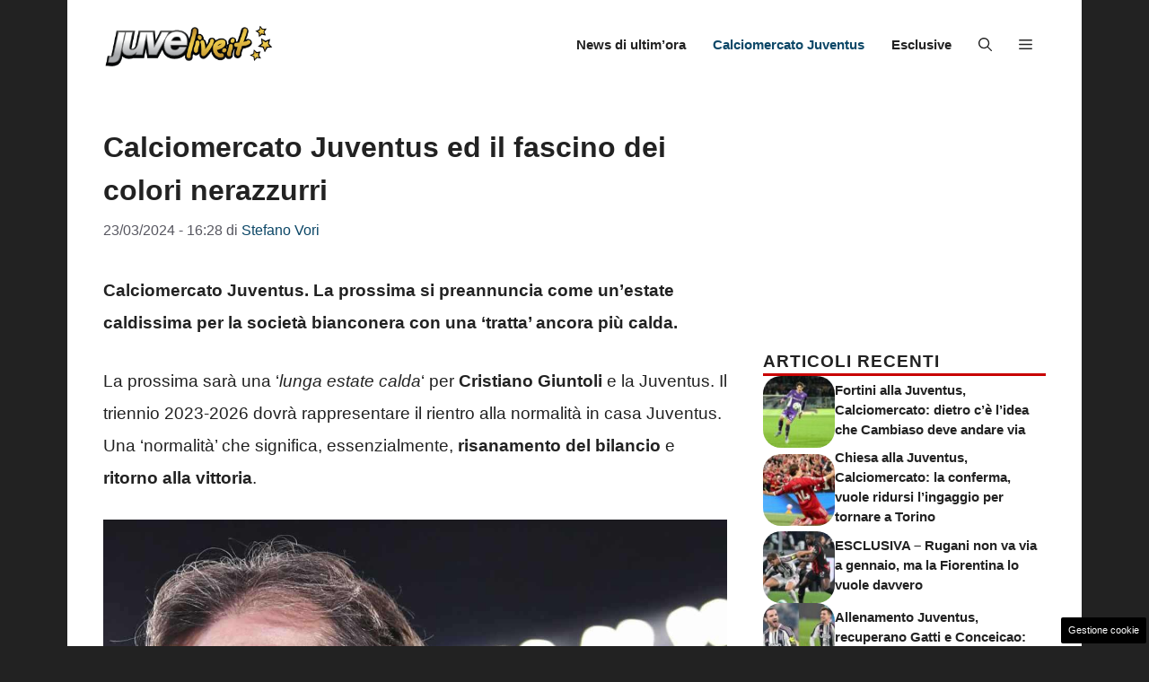

--- FILE ---
content_type: text/html; charset=UTF-8
request_url: https://www.juvelive.it/2024/03/23/calciomercato-juventus-ed-il-fascino-dei-colori-nerazzurri/
body_size: 26226
content:
<!DOCTYPE html><html lang="it-IT"><head><script data-no-optimize="1">var litespeed_docref=sessionStorage.getItem("litespeed_docref");litespeed_docref&&(Object.defineProperty(document,"referrer",{get:function(){return litespeed_docref}}),sessionStorage.removeItem("litespeed_docref"));</script> <meta charset="UTF-8"><meta name='robots' content='index, follow, max-image-preview:large, max-snippet:-1, max-video-preview:-1' /><meta name="viewport" content="width=device-width, initial-scale=1"><title>Calciomercato Juventus ed il fascino dei colori nerazzurri</title><meta name="description" content="Calciomercato Juventus. La prossima si preannuncia come un&#039;estate caldissima per la società bianconera con una &#039;tratta&#039; ancora più calda." /><link rel="canonical" href="https://www.juvelive.it/2024/03/23/calciomercato-juventus-ed-il-fascino-dei-colori-nerazzurri/" /><meta property="og:locale" content="it_IT" /><meta property="og:type" content="article" /><meta property="og:title" content="Calciomercato Juventus ed il fascino dei colori nerazzurri" /><meta property="og:description" content="Calciomercato Juventus. La prossima si preannuncia come un&#039;estate caldissima per la società bianconera con una &#039;tratta&#039; ancora più calda." /><meta property="og:url" content="https://www.juvelive.it/2024/03/23/calciomercato-juventus-ed-il-fascino-dei-colori-nerazzurri/" /><meta property="og:site_name" content="JuveLive" /><meta property="article:published_time" content="2024-03-23T15:28:58+00:00" /><meta property="article:modified_time" content="2024-03-31T10:26:06+00:00" /><meta property="og:image" content="https://www.juvelive.it/wp-content/uploads/2024/03/cristiano-giuntoli-23032024-Juvelive.it_.jpg" /><meta property="og:image:width" content="1200" /><meta property="og:image:height" content="800" /><meta property="og:image:type" content="image/jpeg" /><meta name="author" content="Stefano Vori" /><meta name="twitter:card" content="summary_large_image" /><meta name="twitter:label1" content="Scritto da" /><meta name="twitter:data1" content="Stefano Vori" /><meta name="twitter:label2" content="Tempo di lettura stimato" /><meta name="twitter:data2" content="3 minuti" /> <script type="application/ld+json" class="yoast-schema-graph">{"@context":"https://schema.org","@graph":[{"@type":"Article","@id":"https://www.juvelive.it/2024/03/23/calciomercato-juventus-ed-il-fascino-dei-colori-nerazzurri/#article","isPartOf":{"@id":"https://www.juvelive.it/2024/03/23/calciomercato-juventus-ed-il-fascino-dei-colori-nerazzurri/"},"author":{"name":"Stefano Vori","@id":"https://www.juvelive.it/#/schema/person/e9439da3cd9b51cbb5ef429c9336bce6"},"headline":"Calciomercato Juventus ed il fascino dei colori nerazzurri","datePublished":"2024-03-23T15:28:58+00:00","dateModified":"2024-03-31T10:26:06+00:00","mainEntityOfPage":{"@id":"https://www.juvelive.it/2024/03/23/calciomercato-juventus-ed-il-fascino-dei-colori-nerazzurri/"},"wordCount":395,"publisher":{"@id":"https://www.juvelive.it/#organization"},"image":{"@id":"https://www.juvelive.it/2024/03/23/calciomercato-juventus-ed-il-fascino-dei-colori-nerazzurri/#primaryimage"},"thumbnailUrl":"https://www.juvelive.it/wp-content/uploads/2024/03/cristiano-giuntoli-23032024-Juvelive.it_.jpg","articleSection":["Calciomercato Juventus"],"inLanguage":"it-IT"},{"@type":"WebPage","@id":"https://www.juvelive.it/2024/03/23/calciomercato-juventus-ed-il-fascino-dei-colori-nerazzurri/","url":"https://www.juvelive.it/2024/03/23/calciomercato-juventus-ed-il-fascino-dei-colori-nerazzurri/","name":"Calciomercato Juventus ed il fascino dei colori nerazzurri","isPartOf":{"@id":"https://www.juvelive.it/#website"},"primaryImageOfPage":{"@id":"https://www.juvelive.it/2024/03/23/calciomercato-juventus-ed-il-fascino-dei-colori-nerazzurri/#primaryimage"},"image":{"@id":"https://www.juvelive.it/2024/03/23/calciomercato-juventus-ed-il-fascino-dei-colori-nerazzurri/#primaryimage"},"thumbnailUrl":"https://www.juvelive.it/wp-content/uploads/2024/03/cristiano-giuntoli-23032024-Juvelive.it_.jpg","datePublished":"2024-03-23T15:28:58+00:00","dateModified":"2024-03-31T10:26:06+00:00","description":"Calciomercato Juventus. La prossima si preannuncia come un'estate caldissima per la società bianconera con una 'tratta' ancora più calda.","breadcrumb":{"@id":"https://www.juvelive.it/2024/03/23/calciomercato-juventus-ed-il-fascino-dei-colori-nerazzurri/#breadcrumb"},"inLanguage":"it-IT","potentialAction":[{"@type":"ReadAction","target":["https://www.juvelive.it/2024/03/23/calciomercato-juventus-ed-il-fascino-dei-colori-nerazzurri/"]}]},{"@type":"ImageObject","inLanguage":"it-IT","@id":"https://www.juvelive.it/2024/03/23/calciomercato-juventus-ed-il-fascino-dei-colori-nerazzurri/#primaryimage","url":"https://www.juvelive.it/wp-content/uploads/2024/03/cristiano-giuntoli-23032024-Juvelive.it_.jpg","contentUrl":"https://www.juvelive.it/wp-content/uploads/2024/03/cristiano-giuntoli-23032024-Juvelive.it_.jpg","width":1200,"height":800,"caption":"Cristiano Giuntoli. Calciomercato Juventus (Foto LaPresse) Juvelive.it"},{"@type":"BreadcrumbList","@id":"https://www.juvelive.it/2024/03/23/calciomercato-juventus-ed-il-fascino-dei-colori-nerazzurri/#breadcrumb","itemListElement":[{"@type":"ListItem","position":1,"name":"Home","item":"https://www.juvelive.it/"},{"@type":"ListItem","position":2,"name":"Calciomercato Juventus","item":"https://www.juvelive.it/category/calciomercato/"},{"@type":"ListItem","position":3,"name":"Calciomercato Juventus ed il fascino dei colori nerazzurri"}]},{"@type":"WebSite","@id":"https://www.juvelive.it/#website","url":"https://www.juvelive.it/","name":"JuveLive","description":"","publisher":{"@id":"https://www.juvelive.it/#organization"},"potentialAction":[{"@type":"SearchAction","target":{"@type":"EntryPoint","urlTemplate":"https://www.juvelive.it/?s={search_term_string}"},"query-input":{"@type":"PropertyValueSpecification","valueRequired":true,"valueName":"search_term_string"}}],"inLanguage":"it-IT"},{"@type":"Organization","@id":"https://www.juvelive.it/#organization","name":"JuveLive","url":"https://www.juvelive.it/","logo":{"@type":"ImageObject","inLanguage":"it-IT","@id":"https://www.juvelive.it/#/schema/logo/image/","url":"https://www.juvelive.it/wp-content/uploads/2018/10/logo-juvelive.png","contentUrl":"https://www.juvelive.it/wp-content/uploads/2018/10/logo-juvelive.png","width":192,"height":192,"caption":"JuveLive"},"image":{"@id":"https://www.juvelive.it/#/schema/logo/image/"}},{"@type":"Person","@id":"https://www.juvelive.it/#/schema/person/e9439da3cd9b51cbb5ef429c9336bce6","name":"Stefano Vori","image":{"@type":"ImageObject","inLanguage":"it-IT","@id":"https://www.juvelive.it/#/schema/person/image/","url":"https://www.juvelive.it/wp-content/litespeed/avatar/b235626c3c40f2356543ec7014ca2176.jpg?ver=1768297192","contentUrl":"https://www.juvelive.it/wp-content/litespeed/avatar/b235626c3c40f2356543ec7014ca2176.jpg?ver=1768297192","caption":"Stefano Vori"},"description":"Laureato in Filosofia, da quasi cinque anni sono in Web 365 come redattore, Mi sono occupato, tra le altre cose, di Attualità, Cronaca, Spettacolo e Gossip prima di approdare allo Sport. Appassionato da sempre di musica, di cinema e della 'buona e datata' televisione.","url":"https://www.juvelive.it/author/stefano-vori/"}]}</script> <link rel="alternate" type="application/rss+xml" title="JuveLive &raquo; Feed" href="https://www.juvelive.it/feed/" /><link rel="alternate" type="application/rss+xml" title="JuveLive &raquo; Feed dei commenti" href="https://www.juvelive.it/comments/feed/" /><link rel="alternate" title="oEmbed (JSON)" type="application/json+oembed" href="https://www.juvelive.it/wp-json/oembed/1.0/embed?url=https%3A%2F%2Fwww.juvelive.it%2F2024%2F03%2F23%2Fcalciomercato-juventus-ed-il-fascino-dei-colori-nerazzurri%2F" /><link rel="alternate" title="oEmbed (XML)" type="text/xml+oembed" href="https://www.juvelive.it/wp-json/oembed/1.0/embed?url=https%3A%2F%2Fwww.juvelive.it%2F2024%2F03%2F23%2Fcalciomercato-juventus-ed-il-fascino-dei-colori-nerazzurri%2F&#038;format=xml" /><style id='wp-img-auto-sizes-contain-inline-css'>img:is([sizes=auto i],[sizes^="auto," i]){contain-intrinsic-size:3000px 1500px}
/*# sourceURL=wp-img-auto-sizes-contain-inline-css */</style><link data-optimized="2" rel="stylesheet" href="https://www.juvelive.it/wp-content/litespeed/css/afc24d488e05bef34545b4a3d3d238c4.css?ver=37de1" /><style id='global-styles-inline-css'>:root{--wp--preset--aspect-ratio--square: 1;--wp--preset--aspect-ratio--4-3: 4/3;--wp--preset--aspect-ratio--3-4: 3/4;--wp--preset--aspect-ratio--3-2: 3/2;--wp--preset--aspect-ratio--2-3: 2/3;--wp--preset--aspect-ratio--16-9: 16/9;--wp--preset--aspect-ratio--9-16: 9/16;--wp--preset--color--black: #000000;--wp--preset--color--cyan-bluish-gray: #abb8c3;--wp--preset--color--white: #ffffff;--wp--preset--color--pale-pink: #f78da7;--wp--preset--color--vivid-red: #cf2e2e;--wp--preset--color--luminous-vivid-orange: #ff6900;--wp--preset--color--luminous-vivid-amber: #fcb900;--wp--preset--color--light-green-cyan: #7bdcb5;--wp--preset--color--vivid-green-cyan: #00d084;--wp--preset--color--pale-cyan-blue: #8ed1fc;--wp--preset--color--vivid-cyan-blue: #0693e3;--wp--preset--color--vivid-purple: #9b51e0;--wp--preset--color--contrast: var(--contrast);--wp--preset--color--contrast-2: var(--contrast-2);--wp--preset--color--contrast-3: var(--contrast-3);--wp--preset--color--base: var(--base);--wp--preset--color--base-2: var(--base-2);--wp--preset--color--base-3: var(--base-3);--wp--preset--color--accent: var(--accent);--wp--preset--color--accent-2: var(--accent-2);--wp--preset--gradient--vivid-cyan-blue-to-vivid-purple: linear-gradient(135deg,rgb(6,147,227) 0%,rgb(155,81,224) 100%);--wp--preset--gradient--light-green-cyan-to-vivid-green-cyan: linear-gradient(135deg,rgb(122,220,180) 0%,rgb(0,208,130) 100%);--wp--preset--gradient--luminous-vivid-amber-to-luminous-vivid-orange: linear-gradient(135deg,rgb(252,185,0) 0%,rgb(255,105,0) 100%);--wp--preset--gradient--luminous-vivid-orange-to-vivid-red: linear-gradient(135deg,rgb(255,105,0) 0%,rgb(207,46,46) 100%);--wp--preset--gradient--very-light-gray-to-cyan-bluish-gray: linear-gradient(135deg,rgb(238,238,238) 0%,rgb(169,184,195) 100%);--wp--preset--gradient--cool-to-warm-spectrum: linear-gradient(135deg,rgb(74,234,220) 0%,rgb(151,120,209) 20%,rgb(207,42,186) 40%,rgb(238,44,130) 60%,rgb(251,105,98) 80%,rgb(254,248,76) 100%);--wp--preset--gradient--blush-light-purple: linear-gradient(135deg,rgb(255,206,236) 0%,rgb(152,150,240) 100%);--wp--preset--gradient--blush-bordeaux: linear-gradient(135deg,rgb(254,205,165) 0%,rgb(254,45,45) 50%,rgb(107,0,62) 100%);--wp--preset--gradient--luminous-dusk: linear-gradient(135deg,rgb(255,203,112) 0%,rgb(199,81,192) 50%,rgb(65,88,208) 100%);--wp--preset--gradient--pale-ocean: linear-gradient(135deg,rgb(255,245,203) 0%,rgb(182,227,212) 50%,rgb(51,167,181) 100%);--wp--preset--gradient--electric-grass: linear-gradient(135deg,rgb(202,248,128) 0%,rgb(113,206,126) 100%);--wp--preset--gradient--midnight: linear-gradient(135deg,rgb(2,3,129) 0%,rgb(40,116,252) 100%);--wp--preset--font-size--small: 13px;--wp--preset--font-size--medium: 20px;--wp--preset--font-size--large: 36px;--wp--preset--font-size--x-large: 42px;--wp--preset--spacing--20: 0.44rem;--wp--preset--spacing--30: 0.67rem;--wp--preset--spacing--40: 1rem;--wp--preset--spacing--50: 1.5rem;--wp--preset--spacing--60: 2.25rem;--wp--preset--spacing--70: 3.38rem;--wp--preset--spacing--80: 5.06rem;--wp--preset--shadow--natural: 6px 6px 9px rgba(0, 0, 0, 0.2);--wp--preset--shadow--deep: 12px 12px 50px rgba(0, 0, 0, 0.4);--wp--preset--shadow--sharp: 6px 6px 0px rgba(0, 0, 0, 0.2);--wp--preset--shadow--outlined: 6px 6px 0px -3px rgb(255, 255, 255), 6px 6px rgb(0, 0, 0);--wp--preset--shadow--crisp: 6px 6px 0px rgb(0, 0, 0);}:where(.is-layout-flex){gap: 0.5em;}:where(.is-layout-grid){gap: 0.5em;}body .is-layout-flex{display: flex;}.is-layout-flex{flex-wrap: wrap;align-items: center;}.is-layout-flex > :is(*, div){margin: 0;}body .is-layout-grid{display: grid;}.is-layout-grid > :is(*, div){margin: 0;}:where(.wp-block-columns.is-layout-flex){gap: 2em;}:where(.wp-block-columns.is-layout-grid){gap: 2em;}:where(.wp-block-post-template.is-layout-flex){gap: 1.25em;}:where(.wp-block-post-template.is-layout-grid){gap: 1.25em;}.has-black-color{color: var(--wp--preset--color--black) !important;}.has-cyan-bluish-gray-color{color: var(--wp--preset--color--cyan-bluish-gray) !important;}.has-white-color{color: var(--wp--preset--color--white) !important;}.has-pale-pink-color{color: var(--wp--preset--color--pale-pink) !important;}.has-vivid-red-color{color: var(--wp--preset--color--vivid-red) !important;}.has-luminous-vivid-orange-color{color: var(--wp--preset--color--luminous-vivid-orange) !important;}.has-luminous-vivid-amber-color{color: var(--wp--preset--color--luminous-vivid-amber) !important;}.has-light-green-cyan-color{color: var(--wp--preset--color--light-green-cyan) !important;}.has-vivid-green-cyan-color{color: var(--wp--preset--color--vivid-green-cyan) !important;}.has-pale-cyan-blue-color{color: var(--wp--preset--color--pale-cyan-blue) !important;}.has-vivid-cyan-blue-color{color: var(--wp--preset--color--vivid-cyan-blue) !important;}.has-vivid-purple-color{color: var(--wp--preset--color--vivid-purple) !important;}.has-black-background-color{background-color: var(--wp--preset--color--black) !important;}.has-cyan-bluish-gray-background-color{background-color: var(--wp--preset--color--cyan-bluish-gray) !important;}.has-white-background-color{background-color: var(--wp--preset--color--white) !important;}.has-pale-pink-background-color{background-color: var(--wp--preset--color--pale-pink) !important;}.has-vivid-red-background-color{background-color: var(--wp--preset--color--vivid-red) !important;}.has-luminous-vivid-orange-background-color{background-color: var(--wp--preset--color--luminous-vivid-orange) !important;}.has-luminous-vivid-amber-background-color{background-color: var(--wp--preset--color--luminous-vivid-amber) !important;}.has-light-green-cyan-background-color{background-color: var(--wp--preset--color--light-green-cyan) !important;}.has-vivid-green-cyan-background-color{background-color: var(--wp--preset--color--vivid-green-cyan) !important;}.has-pale-cyan-blue-background-color{background-color: var(--wp--preset--color--pale-cyan-blue) !important;}.has-vivid-cyan-blue-background-color{background-color: var(--wp--preset--color--vivid-cyan-blue) !important;}.has-vivid-purple-background-color{background-color: var(--wp--preset--color--vivid-purple) !important;}.has-black-border-color{border-color: var(--wp--preset--color--black) !important;}.has-cyan-bluish-gray-border-color{border-color: var(--wp--preset--color--cyan-bluish-gray) !important;}.has-white-border-color{border-color: var(--wp--preset--color--white) !important;}.has-pale-pink-border-color{border-color: var(--wp--preset--color--pale-pink) !important;}.has-vivid-red-border-color{border-color: var(--wp--preset--color--vivid-red) !important;}.has-luminous-vivid-orange-border-color{border-color: var(--wp--preset--color--luminous-vivid-orange) !important;}.has-luminous-vivid-amber-border-color{border-color: var(--wp--preset--color--luminous-vivid-amber) !important;}.has-light-green-cyan-border-color{border-color: var(--wp--preset--color--light-green-cyan) !important;}.has-vivid-green-cyan-border-color{border-color: var(--wp--preset--color--vivid-green-cyan) !important;}.has-pale-cyan-blue-border-color{border-color: var(--wp--preset--color--pale-cyan-blue) !important;}.has-vivid-cyan-blue-border-color{border-color: var(--wp--preset--color--vivid-cyan-blue) !important;}.has-vivid-purple-border-color{border-color: var(--wp--preset--color--vivid-purple) !important;}.has-vivid-cyan-blue-to-vivid-purple-gradient-background{background: var(--wp--preset--gradient--vivid-cyan-blue-to-vivid-purple) !important;}.has-light-green-cyan-to-vivid-green-cyan-gradient-background{background: var(--wp--preset--gradient--light-green-cyan-to-vivid-green-cyan) !important;}.has-luminous-vivid-amber-to-luminous-vivid-orange-gradient-background{background: var(--wp--preset--gradient--luminous-vivid-amber-to-luminous-vivid-orange) !important;}.has-luminous-vivid-orange-to-vivid-red-gradient-background{background: var(--wp--preset--gradient--luminous-vivid-orange-to-vivid-red) !important;}.has-very-light-gray-to-cyan-bluish-gray-gradient-background{background: var(--wp--preset--gradient--very-light-gray-to-cyan-bluish-gray) !important;}.has-cool-to-warm-spectrum-gradient-background{background: var(--wp--preset--gradient--cool-to-warm-spectrum) !important;}.has-blush-light-purple-gradient-background{background: var(--wp--preset--gradient--blush-light-purple) !important;}.has-blush-bordeaux-gradient-background{background: var(--wp--preset--gradient--blush-bordeaux) !important;}.has-luminous-dusk-gradient-background{background: var(--wp--preset--gradient--luminous-dusk) !important;}.has-pale-ocean-gradient-background{background: var(--wp--preset--gradient--pale-ocean) !important;}.has-electric-grass-gradient-background{background: var(--wp--preset--gradient--electric-grass) !important;}.has-midnight-gradient-background{background: var(--wp--preset--gradient--midnight) !important;}.has-small-font-size{font-size: var(--wp--preset--font-size--small) !important;}.has-medium-font-size{font-size: var(--wp--preset--font-size--medium) !important;}.has-large-font-size{font-size: var(--wp--preset--font-size--large) !important;}.has-x-large-font-size{font-size: var(--wp--preset--font-size--x-large) !important;}
/*# sourceURL=global-styles-inline-css */</style><style id='classic-theme-styles-inline-css'>/*! This file is auto-generated */
.wp-block-button__link{color:#fff;background-color:#32373c;border-radius:9999px;box-shadow:none;text-decoration:none;padding:calc(.667em + 2px) calc(1.333em + 2px);font-size:1.125em}.wp-block-file__button{background:#32373c;color:#fff;text-decoration:none}
/*# sourceURL=/wp-includes/css/classic-themes.min.css */</style><style id='generate-style-inline-css'>.is-right-sidebar{width:30%;}.is-left-sidebar{width:30%;}.site-content .content-area{width:70%;}@media (max-width: 768px){.main-navigation .menu-toggle,.sidebar-nav-mobile:not(#sticky-placeholder){display:block;}.main-navigation ul,.gen-sidebar-nav,.main-navigation:not(.slideout-navigation):not(.toggled) .main-nav > ul,.has-inline-mobile-toggle #site-navigation .inside-navigation > *:not(.navigation-search):not(.main-nav){display:none;}.nav-align-right .inside-navigation,.nav-align-center .inside-navigation{justify-content:space-between;}.has-inline-mobile-toggle .mobile-menu-control-wrapper{display:flex;flex-wrap:wrap;}.has-inline-mobile-toggle .inside-header{flex-direction:row;text-align:left;flex-wrap:wrap;}.has-inline-mobile-toggle .header-widget,.has-inline-mobile-toggle #site-navigation{flex-basis:100%;}.nav-float-left .has-inline-mobile-toggle #site-navigation{order:10;}}
.dynamic-author-image-rounded{border-radius:100%;}.dynamic-featured-image, .dynamic-author-image{vertical-align:middle;}.one-container.blog .dynamic-content-template:not(:last-child), .one-container.archive .dynamic-content-template:not(:last-child){padding-bottom:0px;}.dynamic-entry-excerpt > p:last-child{margin-bottom:0px;}
/*# sourceURL=generate-style-inline-css */</style><style id='generateblocks-inline-css'>.gb-container.gb-tabs__item:not(.gb-tabs__item-open){display:none;}.gb-container-d0a86651{display:flex;flex-wrap:wrap;align-items:center;column-gap:20px;row-gap:20px;color:var(--contrast);}.gb-container-d0a86651 a{color:var(--contrast);}.gb-container-d0a86651 a:hover{color:var(--contrast);}.gb-container-e9bed0be{flex-basis:100%;}.gb-container-03919c55{height:100%;display:flex;align-items:center;column-gap:20px;}.gb-grid-wrapper > .gb-grid-column-03919c55{width:100%;}.gb-container-3ff058ae{flex-shrink:0;flex-basis:80px;}.gb-container-c551a107{flex-shrink:1;}.gb-container-36d9506a{padding:20px 8px;}h4.gb-headline-9e06b5e3{flex-basis:100%;margin-bottom:0px;border-bottom:3px solid #C80000;}h3.gb-headline-040f2ffe{font-size:15px;line-height:1.5em;text-transform:initial;margin-bottom:5px;}h4.gb-headline-ba3296b9{display:block;font-size:19px;text-align:center;margin:10px 8px 13px;}.gb-grid-wrapper-b3929361{display:flex;flex-wrap:wrap;row-gap:20px;}.gb-grid-wrapper-b3929361 > .gb-grid-column{box-sizing:border-box;}.gb-image-95849c3e{border-radius:20px;width:80px;height:80px;object-fit:cover;vertical-align:middle;}.gb-block-image-c879e7ae{text-align:center;}.gb-image-c879e7ae{vertical-align:middle;}@media (max-width: 1024px) {.gb-grid-wrapper-b3929361{margin-left:-20px;}.gb-grid-wrapper-b3929361 > .gb-grid-column{padding-left:20px;}}@media (max-width: 767px) {.gb-container-d0a86651{text-align:center;padding-top:40px;}.gb-container-3ff058ae{width:50%;text-align:center;}.gb-grid-wrapper > .gb-grid-column-3ff058ae{width:50%;}.gb-container-c551a107{width:50%;text-align:left;}.gb-grid-wrapper > .gb-grid-column-c551a107{width:50%;}h4.gb-headline-9e06b5e3{text-align:left;}h3.gb-headline-040f2ffe{text-align:left;}}:root{--gb-container-width:1130px;}.gb-container .wp-block-image img{vertical-align:middle;}.gb-grid-wrapper .wp-block-image{margin-bottom:0;}.gb-highlight{background:none;}.gb-shape{line-height:0;}.gb-container-link{position:absolute;top:0;right:0;bottom:0;left:0;z-index:99;}.gb-element-1918a7d4{align-items:center;column-gap:1rem;display:flex;flex-direction:row;justify-content:center;margin-left:20px}.gb-element-1918a7d4 a{color:var(--base-3)}.gb-element-1918a7d4 a:hover{color:var(--accent-3)}.gb-text-932aedec{align-items:flex-end;column-gap:0.5em;display:inline-flex;font-size:2rem}.gb-text-932aedec:is(:hover,:focus) .gb-shape svg{color:var(--accent-2)}.gb-text-932aedec .gb-shape svg{width:1.2em;height:1.2em;fill:currentColor;color:var(--contrast)}@media (max-width:767px){.gb-text-932aedec{font-size:2rem}}.gb-text-1485ab38{align-items:flex-end;column-gap:0.5em;display:inline-flex;font-size:2rem}.gb-text-1485ab38:is(:hover,:focus) .gb-shape svg{color:var(--accent-2)}.gb-text-1485ab38 .gb-shape svg{width:1.2em;height:1.2em;fill:currentColor;color:var(--contrast)}@media (max-width:767px){.gb-text-1485ab38{font-size:2rem}}.gb-text-1f6d4836{align-items:flex-end;column-gap:0.5em;display:inline-flex;font-size:2rem}.gb-text-1f6d4836:is(:hover,:focus) .gb-shape svg{color:var(--accent-2)}.gb-text-1f6d4836 .gb-shape svg{width:1.2em;height:1.2em;fill:currentColor;color:var(--contrast)}@media (max-width:767px){.gb-text-1f6d4836{font-size:2rem}}.gb-text-48c635f2{align-items:flex-end;column-gap:0.5em;display:inline-flex;font-size:2rem}.gb-text-48c635f2:is(:hover,:focus) .gb-shape svg{color:var(--accent-2)}.gb-text-48c635f2 .gb-shape svg{width:1.2em;height:1.2em;fill:currentColor;color:var(--contrast)}@media (max-width:767px){.gb-text-48c635f2{font-size:2rem}}
/*# sourceURL=generateblocks-inline-css */</style><style id='generate-offside-inline-css'>:root{--gp-slideout-width:265px;}.slideout-navigation, .slideout-navigation a{color:var(--contrast);}.slideout-navigation button.slideout-exit{color:var(--contrast);padding-left:15px;padding-right:15px;}.slide-opened nav.toggled .menu-toggle:before{display:none;}@media (max-width: 768px){.menu-bar-item.slideout-toggle{display:none;}}
/*# sourceURL=generate-offside-inline-css */</style> <script type="litespeed/javascript" data-src="https://www.juvelive.it/wp-includes/js/jquery/jquery.min.js" id="jquery-core-js"></script> <link rel="https://api.w.org/" href="https://www.juvelive.it/wp-json/" /><link rel="alternate" title="JSON" type="application/json" href="https://www.juvelive.it/wp-json/wp/v2/posts/162032" /><link rel="EditURI" type="application/rsd+xml" title="RSD" href="https://www.juvelive.it/xmlrpc.php?rsd" /><meta name="generator" content="WordPress 6.9" /><link rel='shortlink' href='https://www.juvelive.it/?p=162032' /><link rel="dns-prefetch" href="https://clikciocmp.com/"><link rel="dns-prefetch" href="https://a.thecoreadv.com" ><script type="litespeed/javascript">window._taboola=window._taboola||[];_taboola.push({article:'auto'})</script><script type="litespeed/javascript">var adser={"pagetype":"article","category":["Calciomercato Juventus"],"category_iab":["-1"],"hot":!1,"cmp":"clickio","cmp_params":"\/\/clickiocmp.com\/t\/consent_232894.js","_adkaora":"https:\/\/cdn.adkaora.space\/nextmediaweb\/generic\/prod\/adk-init.js","_taboola":"\/\/cdn.taboola.com\/libtrc\/nextmediaweb-network\/loader.js"}</script>  <script defer src="https://www.googletagmanager.com/gtag/js?id=G-RH8B4CV9LB"></script> <script type="litespeed/javascript">window.dataLayer=window.dataLayer||[];function gtag(){dataLayer.push(arguments)}
gtag('js',new Date());gtag('config','G-RH8B4CV9LB')</script> <style>#tca-sticky{display:none;} @media only screen and (max-width: 600px) { BODY{margin-top:100px !important;} #tca-sticky{display:flex;} }</style><link rel="icon" href="https://www.juvelive.it/wp-content/uploads/2018/10/logo-juvelive-98x90.png" sizes="32x32" /><link rel="icon" href="https://www.juvelive.it/wp-content/uploads/2018/10/logo-juvelive.png" sizes="192x192" /><link rel="apple-touch-icon" href="https://www.juvelive.it/wp-content/uploads/2018/10/logo-juvelive.png" /><meta name="msapplication-TileImage" content="https://www.juvelive.it/wp-content/uploads/2018/10/logo-juvelive.png" /></head><body class="wp-singular post-template-default single single-post postid-162032 single-format-standard wp-custom-logo wp-embed-responsive wp-theme-generatepress post-image-above-header post-image-aligned-center slideout-enabled slideout-both sticky-menu-fade right-sidebar nav-float-right one-container header-aligned-left dropdown-hover" itemtype="https://schema.org/Blog" itemscope>
<a class="screen-reader-text skip-link" href="#content" title="Vai al contenuto">Vai al contenuto</a><header class="site-header grid-container has-inline-mobile-toggle" id="masthead" aria-label="Sito"  itemtype="https://schema.org/WPHeader" itemscope><div class="inside-header grid-container"><div class="site-logo">
<a href="https://www.juvelive.it/" rel="home">
<img data-lazyloaded="1" src="[data-uri]" class="header-image is-logo-image" alt="JuveLive" data-src="https://www.juvelive.it/wp-content/uploads/2015/05/logo_nuevo_juvelive-1.png" width="304" height="90" />
</a></div><nav class="main-navigation mobile-menu-control-wrapper" id="mobile-menu-control-wrapper" aria-label="Attiva/Disattiva dispositivi mobili"><div class="menu-bar-items">	<span class="menu-bar-item">
<a href="#" role="button" aria-label="Apri ricerca" aria-haspopup="dialog" aria-controls="gp-search" data-gpmodal-trigger="gp-search"><span class="gp-icon icon-search"><svg viewBox="0 0 512 512" aria-hidden="true" xmlns="http://www.w3.org/2000/svg" width="1em" height="1em"><path fill-rule="evenodd" clip-rule="evenodd" d="M208 48c-88.366 0-160 71.634-160 160s71.634 160 160 160 160-71.634 160-160S296.366 48 208 48zM0 208C0 93.125 93.125 0 208 0s208 93.125 208 208c0 48.741-16.765 93.566-44.843 129.024l133.826 134.018c9.366 9.379 9.355 24.575-.025 33.941-9.379 9.366-24.575 9.355-33.941-.025L337.238 370.987C301.747 399.167 256.839 416 208 416 93.125 416 0 322.875 0 208z" /></svg><svg viewBox="0 0 512 512" aria-hidden="true" xmlns="http://www.w3.org/2000/svg" width="1em" height="1em"><path d="M71.029 71.029c9.373-9.372 24.569-9.372 33.942 0L256 222.059l151.029-151.03c9.373-9.372 24.569-9.372 33.942 0 9.372 9.373 9.372 24.569 0 33.942L289.941 256l151.03 151.029c9.372 9.373 9.372 24.569 0 33.942-9.373 9.372-24.569 9.372-33.942 0L256 289.941l-151.029 151.03c-9.373 9.372-24.569 9.372-33.942 0-9.372-9.373-9.372-24.569 0-33.942L222.059 256 71.029 104.971c-9.372-9.373-9.372-24.569 0-33.942z" /></svg></span></a>
</span>
<span class="menu-bar-item slideout-toggle hide-on-mobile has-svg-icon"><a href="#" role="button" aria-label="Open Off-Canvas Panel"><span class="gp-icon pro-menu-bars">
<svg viewBox="0 0 512 512" aria-hidden="true" role="img" version="1.1" xmlns="http://www.w3.org/2000/svg" xmlns:xlink="http://www.w3.org/1999/xlink" width="1em" height="1em">
<path d="M0 96c0-13.255 10.745-24 24-24h464c13.255 0 24 10.745 24 24s-10.745 24-24 24H24c-13.255 0-24-10.745-24-24zm0 160c0-13.255 10.745-24 24-24h464c13.255 0 24 10.745 24 24s-10.745 24-24 24H24c-13.255 0-24-10.745-24-24zm0 160c0-13.255 10.745-24 24-24h464c13.255 0 24 10.745 24 24s-10.745 24-24 24H24c-13.255 0-24-10.745-24-24z" />
</svg>
</span></a></span></div>		<button data-nav="site-navigation" class="menu-toggle" aria-controls="generate-slideout-menu" aria-expanded="false">
<span class="gp-icon icon-menu-bars"><svg viewBox="0 0 512 512" aria-hidden="true" xmlns="http://www.w3.org/2000/svg" width="1em" height="1em"><path d="M0 96c0-13.255 10.745-24 24-24h464c13.255 0 24 10.745 24 24s-10.745 24-24 24H24c-13.255 0-24-10.745-24-24zm0 160c0-13.255 10.745-24 24-24h464c13.255 0 24 10.745 24 24s-10.745 24-24 24H24c-13.255 0-24-10.745-24-24zm0 160c0-13.255 10.745-24 24-24h464c13.255 0 24 10.745 24 24s-10.745 24-24 24H24c-13.255 0-24-10.745-24-24z" /></svg><svg viewBox="0 0 512 512" aria-hidden="true" xmlns="http://www.w3.org/2000/svg" width="1em" height="1em"><path d="M71.029 71.029c9.373-9.372 24.569-9.372 33.942 0L256 222.059l151.029-151.03c9.373-9.372 24.569-9.372 33.942 0 9.372 9.373 9.372 24.569 0 33.942L289.941 256l151.03 151.029c9.372 9.373 9.372 24.569 0 33.942-9.373 9.372-24.569 9.372-33.942 0L256 289.941l-151.029 151.03c-9.373 9.372-24.569 9.372-33.942 0-9.372-9.373-9.372-24.569 0-33.942L222.059 256 71.029 104.971c-9.372-9.373-9.372-24.569 0-33.942z" /></svg></span><span class="screen-reader-text">Menu</span>		</button></nav><nav class="main-navigation has-menu-bar-items sub-menu-right" id="site-navigation" aria-label="Principale"  itemtype="https://schema.org/SiteNavigationElement" itemscope><div class="inside-navigation grid-container">
<button class="menu-toggle" aria-controls="generate-slideout-menu" aria-expanded="false">
<span class="gp-icon icon-menu-bars"><svg viewBox="0 0 512 512" aria-hidden="true" xmlns="http://www.w3.org/2000/svg" width="1em" height="1em"><path d="M0 96c0-13.255 10.745-24 24-24h464c13.255 0 24 10.745 24 24s-10.745 24-24 24H24c-13.255 0-24-10.745-24-24zm0 160c0-13.255 10.745-24 24-24h464c13.255 0 24 10.745 24 24s-10.745 24-24 24H24c-13.255 0-24-10.745-24-24zm0 160c0-13.255 10.745-24 24-24h464c13.255 0 24 10.745 24 24s-10.745 24-24 24H24c-13.255 0-24-10.745-24-24z" /></svg><svg viewBox="0 0 512 512" aria-hidden="true" xmlns="http://www.w3.org/2000/svg" width="1em" height="1em"><path d="M71.029 71.029c9.373-9.372 24.569-9.372 33.942 0L256 222.059l151.029-151.03c9.373-9.372 24.569-9.372 33.942 0 9.372 9.373 9.372 24.569 0 33.942L289.941 256l151.03 151.029c9.372 9.373 9.372 24.569 0 33.942-9.373 9.372-24.569 9.372-33.942 0L256 289.941l-151.029 151.03c-9.373 9.372-24.569 9.372-33.942 0-9.372-9.373-9.372-24.569 0-33.942L222.059 256 71.029 104.971c-9.372-9.373-9.372-24.569 0-33.942z" /></svg></span><span class="screen-reader-text">Menu</span>				</button><div id="primary-menu" class="main-nav"><ul id="menu-header-menu" class=" menu sf-menu"><li id="menu-item-172223" class="menu-item menu-item-type-taxonomy menu-item-object-category menu-item-172223"><a href="https://www.juvelive.it/category/juventus-news/">News di ultim&#8217;ora</a></li><li id="menu-item-75795" class="menu-item menu-item-type-taxonomy menu-item-object-category current-post-ancestor current-menu-parent current-post-parent menu-item-75795"><a href="https://www.juvelive.it/category/calciomercato/">Calciomercato Juventus</a></li><li id="menu-item-174289" class="menu-item menu-item-type-taxonomy menu-item-object-category menu-item-174289"><a href="https://www.juvelive.it/category/interviste/">Esclusive</a></li></ul></div><div class="menu-bar-items">	<span class="menu-bar-item">
<a href="#" role="button" aria-label="Apri ricerca" aria-haspopup="dialog" aria-controls="gp-search" data-gpmodal-trigger="gp-search"><span class="gp-icon icon-search"><svg viewBox="0 0 512 512" aria-hidden="true" xmlns="http://www.w3.org/2000/svg" width="1em" height="1em"><path fill-rule="evenodd" clip-rule="evenodd" d="M208 48c-88.366 0-160 71.634-160 160s71.634 160 160 160 160-71.634 160-160S296.366 48 208 48zM0 208C0 93.125 93.125 0 208 0s208 93.125 208 208c0 48.741-16.765 93.566-44.843 129.024l133.826 134.018c9.366 9.379 9.355 24.575-.025 33.941-9.379 9.366-24.575 9.355-33.941-.025L337.238 370.987C301.747 399.167 256.839 416 208 416 93.125 416 0 322.875 0 208z" /></svg><svg viewBox="0 0 512 512" aria-hidden="true" xmlns="http://www.w3.org/2000/svg" width="1em" height="1em"><path d="M71.029 71.029c9.373-9.372 24.569-9.372 33.942 0L256 222.059l151.029-151.03c9.373-9.372 24.569-9.372 33.942 0 9.372 9.373 9.372 24.569 0 33.942L289.941 256l151.03 151.029c9.372 9.373 9.372 24.569 0 33.942-9.373 9.372-24.569 9.372-33.942 0L256 289.941l-151.029 151.03c-9.373 9.372-24.569 9.372-33.942 0-9.372-9.373-9.372-24.569 0-33.942L222.059 256 71.029 104.971c-9.372-9.373-9.372-24.569 0-33.942z" /></svg></span></a>
</span>
<span class="menu-bar-item slideout-toggle hide-on-mobile has-svg-icon"><a href="#" role="button" aria-label="Open Off-Canvas Panel"><span class="gp-icon pro-menu-bars">
<svg viewBox="0 0 512 512" aria-hidden="true" role="img" version="1.1" xmlns="http://www.w3.org/2000/svg" xmlns:xlink="http://www.w3.org/1999/xlink" width="1em" height="1em">
<path d="M0 96c0-13.255 10.745-24 24-24h464c13.255 0 24 10.745 24 24s-10.745 24-24 24H24c-13.255 0-24-10.745-24-24zm0 160c0-13.255 10.745-24 24-24h464c13.255 0 24 10.745 24 24s-10.745 24-24 24H24c-13.255 0-24-10.745-24-24zm0 160c0-13.255 10.745-24 24-24h464c13.255 0 24 10.745 24 24s-10.745 24-24 24H24c-13.255 0-24-10.745-24-24z" />
</svg>
</span></a></span></div></div></nav></div></header><div class="site grid-container container hfeed" id="page"><div class="site-content" id="content"><div class="content-area" id="primary"><main class="site-main" id="main"><article id="post-162032" class="post-162032 post type-post status-publish format-standard has-post-thumbnail hentry category-calciomercato" itemtype="https://schema.org/CreativeWork" itemscope><div class="inside-article"><header class="entry-header"><h1 class="entry-title" itemprop="headline">Calciomercato Juventus ed il fascino dei colori nerazzurri</h1><div class="entry-meta">
<span class="posted-on"><time class="updated" datetime="2024-03-31T12:26:06+02:00" itemprop="dateModified">31/03/2024 - 12:26</time><time class="entry-date published" datetime="2024-03-23T16:28:58+01:00" itemprop="datePublished">23/03/2024 - 16:28</time></span> <span class="byline">di <span class="author vcard" itemprop="author" itemtype="https://schema.org/Person" itemscope><a class="url fn n" href="https://www.juvelive.it/author/stefano-vori/" title="Visualizza tutti gli articoli di Stefano Vori" rel="author" itemprop="url"><span class="author-name" itemprop="name">Stefano Vori</span></a></span></span></div></header><div class="entry-content" itemprop="text"><p><strong>Calciomercato Juventus. La prossima si preannuncia come un&#8217;estate caldissima per la società bianconera con una &#8216;tratta&#8217; ancora più calda.</strong><p>La prossima sarà una &#8216;<em>lunga estate calda</em>&#8216; per <strong>Cristiano Giuntoli</strong> e la Juventus. Il triennio 2023-2026 dovrà rappresentare il rientro alla normalità in casa Juventus. Una &#8216;normalità&#8217; che significa, essenzialmente, <strong>risanamento del bilancio</strong> e <strong>ritorno alla vittoria</strong>.<figure id="attachment_162035" aria-describedby="caption-attachment-162035" style="width: 1190px" class="wp-caption aligncenter"><img data-lazyloaded="1" src="[data-uri]" fetchpriority="high" decoding="async" class="size-full wp-image-162035" data-src="https://www.juvelive.it/wp-content/uploads/2024/03/cristiano-giuntoli-23032024-Juvelive.it_.jpg" alt="Cristiano Giuntoli. Calciomercato Juventus" width="1200" height="800" data-srcset="https://www.juvelive.it/wp-content/uploads/2024/03/cristiano-giuntoli-23032024-Juvelive.it_.jpg 1200w, https://www.juvelive.it/wp-content/uploads/2024/03/cristiano-giuntoli-23032024-Juvelive.it_-475x317.jpg 475w, https://www.juvelive.it/wp-content/uploads/2024/03/cristiano-giuntoli-23032024-Juvelive.it_-880x587.jpg 880w, https://www.juvelive.it/wp-content/uploads/2024/03/cristiano-giuntoli-23032024-Juvelive.it_-768x512.jpg 768w, https://www.juvelive.it/wp-content/uploads/2024/03/cristiano-giuntoli-23032024-Juvelive.it_-150x100.jpg 150w, https://www.juvelive.it/wp-content/uploads/2024/03/cristiano-giuntoli-23032024-Juvelive.it_-300x200.jpg 300w, https://www.juvelive.it/wp-content/uploads/2024/03/cristiano-giuntoli-23032024-Juvelive.it_-696x464.jpg 696w, https://www.juvelive.it/wp-content/uploads/2024/03/cristiano-giuntoli-23032024-Juvelive.it_-1068x712.jpg 1068w, https://www.juvelive.it/wp-content/uploads/2024/03/cristiano-giuntoli-23032024-Juvelive.it_-630x420.jpg 630w" data-sizes="(max-width: 1200px) 100vw, 1200px" /><figcaption id="caption-attachment-162035" class="wp-caption-text">Cristiano Giuntoli. Calciomercato Juventus (Foto LaPresse) Juvelive.it</figcaption></figure><div class="adser-block"><div id='tca-videoincontent' class='tca tca-640x480'></div></div><p>Il primo anno, quello in corso, è servito a mettere a terra il progetto ed iniziare un percorso sostenibile. La prossima annata sarà quella determinante poiché inizierà l&#8217;opera di ricostruzione di una Juventus vincente.<p><strong>Il mercato che attende la società bianconera sarà ancora a costo zero</strong>. Le casse della Juventus stanno vedendo, e vedranno nei prossimi mesi, entrate importanti, necessarie, però, anche a ridurre l&#8217;ingente debito e le spesse ordinarie.<div id="twitch-embed"></div><p>Pertanto il mercato che attende <strong>Cristiano Giuntoli</strong> si baserà sui ricavi provenienti dalle cessioni. Un passaggio obbligato in questo nuovo, duro, percorso di crescita che si è dato il club bianconero.<div class="adser-block"><div id="tca-inarticle-mgid"></div></div><p>Si tratta, adesso, di far conciliare, il più possibile, le innegabili, e consistenti, urgenze di natura tecnica alle altrettanto innegabili, e prioritarie, necessità di bilancio. Il lavoro del direttore tecnico bianconero si preannuncia, pertanto, tutt&#8217;altro che facile.<h2>Calciomercato Juventus, lo sguardo verso il nerazzurro</h2><p>Le somme che potranno essere investite nel prossimo mercato sono ancora sconosciute poiché deriveranno, come detto, dalle cessioni. Gli obiettivi, però, sembrano decisamente chiari.<figure id="attachment_162036" aria-describedby="caption-attachment-162036" style="width: 730px" class="wp-caption aligncenter"><img data-lazyloaded="1" src="[data-uri]" decoding="async" class="size-full wp-image-162036" data-src="https://www.juvelive.it/wp-content/uploads/2024/03/mario-pasalic-23032024-juvelive.it_.jpg" alt="Mario Pasalic " width="740" height="500" data-srcset="https://www.juvelive.it/wp-content/uploads/2024/03/mario-pasalic-23032024-juvelive.it_.jpg 740w, https://www.juvelive.it/wp-content/uploads/2024/03/mario-pasalic-23032024-juvelive.it_-475x321.jpg 475w, https://www.juvelive.it/wp-content/uploads/2024/03/mario-pasalic-23032024-juvelive.it_-150x101.jpg 150w, https://www.juvelive.it/wp-content/uploads/2024/03/mario-pasalic-23032024-juvelive.it_-300x203.jpg 300w, https://www.juvelive.it/wp-content/uploads/2024/03/mario-pasalic-23032024-juvelive.it_-696x470.jpg 696w, https://www.juvelive.it/wp-content/uploads/2024/03/mario-pasalic-23032024-juvelive.it_-622x420.jpg 622w" data-sizes="(max-width: 740px) 100vw, 740px" /><figcaption id="caption-attachment-162036" class="wp-caption-text">Mario Pasalic (Foto LaPresse) Juvelive.it</figcaption></figure><p><strong>Obiettivi che sembrano puntare decisamente verso Bergamo ed i gioielli nerazzurri</strong>. L&#8217;Atalanta ha infatti diversi giocatori che intrigano la dirigenza bianconera. Profili di elevata qualità e dagli altissimi costi.<p>Dal portiere Carnesecchi al difensore centrale Scalvini, per arrivare fino ai due centrocampisti Ederson e Koopmeiners. Ma non sono ancora terminate le &#8216;passioni nerazzurre&#8217; della Juventus.<p>Il giornalista <em>Mirko Di Natale</em> ci informa infatti riguardo l&#8217;interesse della Juventus per il centrocampista croato, <strong>Mario Pasalic</strong>, classe 1995, legato al club orobico fino al 30 giugno 2025. L&#8217;Atalanta lo valuta una somma tra i <strong>10-15 milioni</strong> di euro.<p>Un&#8217;opportunità concreta per la Juventus in vista della prossima estate. Garanzia di rendimento a prezzo contenuto. La tratta Torino-Bergamo presenterà un considerevole traffico durante il periodo estivo. Ed il direttore tecnico Giuntoli spera di percorrerla spesso.<div class="adser-block"><div id="taboola-below-article-thumbnails"></div> <script type="litespeed/javascript">window._taboola=window._taboola||[];_taboola.push({mode:'alternating-thumbnails-a',container:'taboola-below-article-thumbnails',placement:'Below Article Thumbnails',target_type:'mix'})</script></div></div></div></article></main></div><div class="widget-area sidebar is-right-sidebar" id="right-sidebar"><div class="inside-right-sidebar"><div id='tca-sb-1' class='tca tca-300x250' style="margin-top:0"></div><div class="gb-container gb-container-d0a86651 sticky-container"><h4 class="gb-headline gb-headline-9e06b5e3 gb-headline-text"><strong>Articoli recenti</strong></h4><div class="gb-container gb-container-e9bed0be"><div class="gb-grid-wrapper gb-grid-wrapper-b3929361 gb-query-loop-wrapper"><div class="gb-grid-column gb-grid-column-03919c55 gb-query-loop-item post-182106 post type-post status-publish format-standard has-post-thumbnail hentry category-calciomercato tag-primo-piano"><div class="gb-container gb-container-03919c55"><div class="gb-container gb-container-3ff058ae"><figure class="gb-block-image gb-block-image-95849c3e"><a href="https://www.juvelive.it/2026/01/16/fortini-alla-juventus-calciomercato/"><img data-lazyloaded="1" src="[data-uri]" width="98" height="90" data-src="https://www.juvelive.it/wp-content/uploads/2026/01/fortini-juventus-1162026-juvelive.it_-98x90.jpg" class="gb-image-95849c3e" alt="fortini controlla la palla" decoding="async" loading="lazy" /></a></figure></div><div class="gb-container gb-container-c551a107"><h3 class="gb-headline gb-headline-040f2ffe gb-headline-text"><a href="https://www.juvelive.it/2026/01/16/fortini-alla-juventus-calciomercato/">Fortini alla Juventus, Calciomercato: dietro c&#8217;è l&#8217;idea che Cambiaso deve andare via</a></h3></div></div></div><div class="gb-grid-column gb-grid-column-03919c55 gb-query-loop-item post-182103 post type-post status-publish format-standard has-post-thumbnail hentry category-calciomercato tag-primo-piano"><div class="gb-container gb-container-03919c55"><div class="gb-container gb-container-3ff058ae"><figure class="gb-block-image gb-block-image-95849c3e"><a href="https://www.juvelive.it/2026/01/15/chiesa-alla-juventus-calciomercato-conferma/"><img data-lazyloaded="1" src="[data-uri]" width="98" height="90" data-src="https://www.juvelive.it/wp-content/uploads/2026/01/chiesa-juventus-1152026-juvelive.it_-98x90.jpg" class="gb-image-95849c3e" alt="chiesa esulta scivolando sotto la kop" decoding="async" loading="lazy" /></a></figure></div><div class="gb-container gb-container-c551a107"><h3 class="gb-headline gb-headline-040f2ffe gb-headline-text"><a href="https://www.juvelive.it/2026/01/15/chiesa-alla-juventus-calciomercato-conferma/">Chiesa alla Juventus, Calciomercato: la conferma, vuole ridursi l&#8217;ingaggio per tornare a Torino</a></h3></div></div></div><div class="gb-grid-column gb-grid-column-03919c55 gb-query-loop-item post-182101 post type-post status-publish format-standard has-post-thumbnail hentry category-interviste"><div class="gb-container gb-container-03919c55"><div class="gb-container gb-container-3ff058ae"><figure class="gb-block-image gb-block-image-95849c3e"><a href="https://www.juvelive.it/2026/01/15/esclusiva-rugani-non-va-via-a-gennaio/"><img data-lazyloaded="1" src="[data-uri]" width="98" height="90" data-src="https://www.juvelive.it/wp-content/uploads/2026/01/rugani-1152026-juvelive.it_-98x90.jpg" class="gb-image-95849c3e" alt="rugani contomori" decoding="async" loading="lazy" /></a></figure></div><div class="gb-container gb-container-c551a107"><h3 class="gb-headline gb-headline-040f2ffe gb-headline-text"><a href="https://www.juvelive.it/2026/01/15/esclusiva-rugani-non-va-via-a-gennaio/">ESCLUSIVA &#8211; Rugani non va via a gennaio, ma la Fiorentina lo vuole davvero</a></h3></div></div></div><div class="gb-grid-column gb-grid-column-03919c55 gb-query-loop-item post-182098 post type-post status-publish format-standard has-post-thumbnail hentry category-juventus-news tag-primo-piano"><div class="gb-container gb-container-03919c55"><div class="gb-container gb-container-3ff058ae"><figure class="gb-block-image gb-block-image-95849c3e"><a href="https://www.juvelive.it/2026/01/15/allenamento-juventus-recuperano-gatti-conceicao/"><img data-lazyloaded="1" src="[data-uri]" width="98" height="90" data-src="https://www.juvelive.it/wp-content/uploads/2026/01/gatti-conceicao-1152026-juvelive.it_-98x90.jpg" class="gb-image-95849c3e" alt="gatti e conceicao" decoding="async" loading="lazy" /></a></figure></div><div class="gb-container gb-container-c551a107"><h3 class="gb-headline gb-headline-040f2ffe gb-headline-text"><a href="https://www.juvelive.it/2026/01/15/allenamento-juventus-recuperano-gatti-conceicao/">Allenamento Juventus, recuperano Gatti e Conceicao: Spalletti non li rischierà</a></h3></div></div></div><div class="gb-grid-column gb-grid-column-03919c55 gb-query-loop-item post-182096 post type-post status-publish format-standard has-post-thumbnail hentry category-calciomercato tag-primo-piano"><div class="gb-container gb-container-03919c55"><div class="gb-container gb-container-3ff058ae"><figure class="gb-block-image gb-block-image-95849c3e"><a href="https://www.juvelive.it/2026/01/15/calciomercato-juventus-mateta/"><img data-lazyloaded="1" src="[data-uri]" width="98" height="90" data-src="https://www.juvelive.it/wp-content/uploads/2026/01/Jean-Philippe-Mateta-1152026-juvelive.it_-98x90.jpg" class="gb-image-95849c3e" alt="Mateta colpisce la palla in rovesciata" decoding="async" loading="lazy" /></a></figure></div><div class="gb-container gb-container-c551a107"><h3 class="gb-headline gb-headline-040f2ffe gb-headline-text"><a href="https://www.juvelive.it/2026/01/15/calciomercato-juventus-mateta/">Calciomercato Juventus, idea Mateta per l&#8217;attacco: colpo a sorpresa</a></h3></div></div></div><div class="gb-grid-column gb-grid-column-03919c55 gb-query-loop-item post-182093 post type-post status-publish format-standard has-post-thumbnail hentry category-juventus-news"><div class="gb-container gb-container-03919c55"><div class="gb-container gb-container-3ff058ae"><figure class="gb-block-image gb-block-image-95849c3e"><a href="https://www.juvelive.it/2026/01/14/calciomercato-juventus-arrivano-12-milioni-di-euro-senza-vendere-nessuno-kaio-jorge-frutta-ai-bianconeri/"><img data-lazyloaded="1" src="[data-uri]" width="98" height="90" data-src="https://www.juvelive.it/wp-content/uploads/2026/01/kaio-jorge-1142026-juvelive.it_-98x90.jpg" class="gb-image-95849c3e" alt="kaio jorge" decoding="async" loading="lazy" /></a></figure></div><div class="gb-container gb-container-c551a107"><h3 class="gb-headline gb-headline-040f2ffe gb-headline-text"><a href="https://www.juvelive.it/2026/01/14/calciomercato-juventus-arrivano-12-milioni-di-euro-senza-vendere-nessuno-kaio-jorge-frutta-ai-bianconeri/">Calciomercato Juventus, arrivano 12 milioni di euro senza vendere nessuno: Kaio Jorge frutta ai bianconeri</a></h3></div></div></div></div></div><div id='tca-sb-2' class='tca tca-300x600'></div></div></div></div></div></div><div class="site-footer grid-container"><footer class="site-info" aria-label="Sito"  itemtype="https://schema.org/WPFooter" itemscope><div class="inside-site-info grid-container"><div class="copyright-bar"><div style="margin-bottom: 15px"><a href="/chi-siamo/">Chi siamo</a> - <a href="/redazione/">Redazione</a> - <a href="/privacy-policy/" title="Privacy">Privacy Policy</a> - <a href="/disclaimer/" title="Disclaimer">Disclaimer</a></div><div>Juvelive.it di proprietà di NEXTMEDIAWEB SRL - Via Sistina 121, 00187 Roma  (RM) - Codice Fiscale e Partita I.V.A. 09689341007</div><div></div><div>Testata Giornalistica registrata presso il Tribunale di Roma
con n°207/2018  del 27/12/2018</div><div>Copyright ©2026  - Tutti i diritti riservati  - <a rel='noopener nofollow' target='_blank' href='https://www.contattaci24.it/form.php?area=comunicazioni'>Contattaci</a></div><div><br/><img data-lazyloaded="1" src="[data-uri]" width="1597" height="25" loading='lazy' data-src='https://www.thecoreadv.com/wp-content/uploads/2024/03/loghi_White.png' alt='theCore Logo'> <br/> Le attività pubblicitarie su questo sito sono gestite da theCoreAdv</div></div></div></footer></div><nav id="generate-slideout-menu" class="main-navigation slideout-navigation" itemtype="https://schema.org/SiteNavigationElement" itemscope><div class="inside-navigation grid-container grid-parent"><div class="gb-container gb-container-36d9506a"><figure class="gb-block-image gb-block-image-c879e7ae"><img data-lazyloaded="1" src="[data-uri]" loading="lazy" decoding="async" width="304" height="90" class="gb-image gb-image-c879e7ae" data-src="https://www.juvelive.it/wp-content/uploads/2015/05/logo_nuevo_juvelive-1.png" alt="" title="logo_nuevo_juvelive-1" data-srcset="https://www.juvelive.it/wp-content/uploads/2015/05/logo_nuevo_juvelive-1.png 304w, https://www.juvelive.it/wp-content/uploads/2015/05/logo_nuevo_juvelive-1-150x44.png 150w, https://www.juvelive.it/wp-content/uploads/2015/05/logo_nuevo_juvelive-1-300x89.png 300w" data-sizes="auto, (max-width: 304px) 100vw, 304px" /></figure></div><h4 class="gb-headline gb-headline-ba3296b9 gb-headline-text">Seguici sui social:</h4><div class="gb-element-1918a7d4">
<a class="gb-text-932aedec" href="https://www.facebook.com/JuveLive.it/" aria-label="Facebook icon" target="_blank" rel="noopener"><span class="gb-shape"><svg viewBox="0 0 256 256" height="32" width="32" xmlns="http://www.w3.org/2000/svg"><path d="M128,20A108,108,0,1,0,236,128,108.12,108.12,0,0,0,128,20Zm12,191.13V156h20a12,12,0,0,0,0-24H140V112a12,12,0,0,1,12-12h16a12,12,0,0,0,0-24H152a36,36,0,0,0-36,36v20H96a12,12,0,0,0,0,24h20v55.13a84,84,0,1,1,24,0Z"></path></svg></span></a><a class="gb-text-1485ab38" href="https://www.instagram.com/juveliveit/" aria-label="Instagram Icon" target="_blank" rel="noopener"><span class="gb-shape"><svg viewBox="0 0 256 256" height="32" width="32" xmlns="http://www.w3.org/2000/svg"><path d="M128,80a48,48,0,1,0,48,48A48.05,48.05,0,0,0,128,80Zm0,72a24,24,0,1,1,24-24A24,24,0,0,1,128,152ZM176,20H80A60.07,60.07,0,0,0,20,80v96a60.07,60.07,0,0,0,60,60h96a60.07,60.07,0,0,0,60-60V80A60.07,60.07,0,0,0,176,20Zm36,156a36,36,0,0,1-36,36H80a36,36,0,0,1-36-36V80A36,36,0,0,1,80,44h96a36,36,0,0,1,36,36ZM196,76a16,16,0,1,1-16-16A16,16,0,0,1,196,76Z"></path></svg></span></a><a class="gb-text-1f6d4836" href="https://www.youtube.com/@juvelive.it_official" aria-label="Youtube icon" target="_blank" rel="noopener"><span class="gb-shape"><svg aria-hidden="true" role="img" height="1em" width="1em" viewBox="0 0 576 512" xmlns="http://www.w3.org/2000/svg"><path fill="currentColor" d="M549.655 124.083c-6.281-23.65-24.787-42.276-48.284-48.597C458.781 64 288 64 288 64S117.22 64 74.629 75.486c-23.497 6.322-42.003 24.947-48.284 48.597-11.412 42.867-11.412 132.305-11.412 132.305s0 89.438 11.412 132.305c6.281 23.65 24.787 41.5 48.284 47.821C117.22 448 288 448 288 448s170.78 0 213.371-11.486c23.497-6.321 42.003-24.171 48.284-47.821 11.412-42.867 11.412-132.305 11.412-132.305s0-89.438-11.412-132.305zm-317.51 213.508V175.185l142.739 81.205-142.739 81.201z"></path></svg></span></a><a class="gb-text-48c635f2" href="https://www.twitch.tv/juveliveofficial" aria-label="twitch icon" target="_blank" rel="noopener"><span class="gb-shape"><svg aria-hidden="true" role="img" height="1em" width="1em" viewBox="0 0 448 512" xmlns="http://www.w3.org/2000/svg"><path fill="currentColor" d="M40.1 32L10 108.9v314.3h107V480h60.2l56.8-56.8h87l117-117V32H40.1zm357.8 254.1L331 353H224l-56.8 56.8V353H76.9V72.1h321v214zM331 149v116.9h-40.1V149H331zm-107 0v116.9h-40.1V149H224z"></path></svg></span></a></div><div class="main-nav"><ul id="menu-header-menu-1" class=" slideout-menu"><li class="menu-item menu-item-type-taxonomy menu-item-object-category menu-item-172223"><a href="https://www.juvelive.it/category/juventus-news/">News di ultim&#8217;ora</a></li><li class="menu-item menu-item-type-taxonomy menu-item-object-category current-post-ancestor current-menu-parent current-post-parent menu-item-75795"><a href="https://www.juvelive.it/category/calciomercato/">Calciomercato Juventus</a></li><li class="menu-item menu-item-type-taxonomy menu-item-object-category menu-item-174289"><a href="https://www.juvelive.it/category/interviste/">Esclusive</a></li></ul></div></div></nav><div class="slideout-overlay">
<button class="slideout-exit has-svg-icon">
<span class="gp-icon pro-close">
<svg viewBox="0 0 512 512" aria-hidden="true" role="img" version="1.1" xmlns="http://www.w3.org/2000/svg" xmlns:xlink="http://www.w3.org/1999/xlink" width="1em" height="1em">
<path d="M71.029 71.029c9.373-9.372 24.569-9.372 33.942 0L256 222.059l151.029-151.03c9.373-9.372 24.569-9.372 33.942 0 9.372 9.373 9.372 24.569 0 33.942L289.941 256l151.03 151.029c9.372 9.373 9.372 24.569 0 33.942-9.373 9.372-24.569 9.372-33.942 0L256 289.941l-151.029 151.03c-9.373 9.372-24.569 9.372-33.942 0-9.372-9.373-9.372-24.569 0-33.942L222.059 256 71.029 104.971c-9.372-9.373-9.372-24.569 0-33.942z" />
</svg>
</span>						<span class="screen-reader-text">Chiudi</span>
</button></div> <script type="speculationrules">{"prefetch":[{"source":"document","where":{"and":[{"href_matches":"/*"},{"not":{"href_matches":["/wp-*.php","/wp-admin/*","/wp-content/uploads/*","/wp-content/*","/wp-content/plugins/*","/wp-content/themes/generatepress/*","/*\\?(.+)"]}},{"not":{"selector_matches":"a[rel~=\"nofollow\"]"}},{"not":{"selector_matches":".no-prefetch, .no-prefetch a"}}]},"eagerness":"conservative"}]}</script> <script id="generate-a11y" type="litespeed/javascript">!function(){"use strict";if("querySelector"in document&&"addEventListener"in window){var e=document.body;e.addEventListener("pointerdown",(function(){e.classList.add("using-mouse")}),{passive:!0}),e.addEventListener("keydown",(function(){e.classList.remove("using-mouse")}),{passive:!0})}}()</script> <div class="gp-modal gp-search-modal" id="gp-search" role="dialog" aria-modal="true" aria-label="Cerca"><div class="gp-modal__overlay" tabindex="-1" data-gpmodal-close><div class="gp-modal__container"><form role="search" method="get" class="search-modal-form" action="https://www.juvelive.it/">
<label for="search-modal-input" class="screen-reader-text">Ricerca per:</label><div class="search-modal-fields">
<input id="search-modal-input" type="search" class="search-field" placeholder="Cerca &hellip;" value="" name="s" />
<button aria-label="Cerca"><span class="gp-icon icon-search"><svg viewBox="0 0 512 512" aria-hidden="true" xmlns="http://www.w3.org/2000/svg" width="1em" height="1em"><path fill-rule="evenodd" clip-rule="evenodd" d="M208 48c-88.366 0-160 71.634-160 160s71.634 160 160 160 160-71.634 160-160S296.366 48 208 48zM0 208C0 93.125 93.125 0 208 0s208 93.125 208 208c0 48.741-16.765 93.566-44.843 129.024l133.826 134.018c9.366 9.379 9.355 24.575-.025 33.941-9.379 9.366-24.575 9.355-33.941-.025L337.238 370.987C301.747 399.167 256.839 416 208 416 93.125 416 0 322.875 0 208z" /></svg></span></button></div></form></div></div></div> <script id="generate-offside-js-extra" type="litespeed/javascript">var offSide={"side":"left"}</script> <script id="dadaPushly-js-extra" type="litespeed/javascript">var dadasuite_365_pushly_var={"siteurl":"https://www.juvelive.it","sitename":"juvelive.it","is_post":"","redir":"js","endpoint":"https://sensor.pushly.net","view":"view_4"}</script> <script id="generate-menu-js-before" type="litespeed/javascript">var generatepressMenu={"toggleOpenedSubMenus":!0,"openSubMenuLabel":"Apri Sottomenu","closeSubMenuLabel":"Chiudi Sottomenu"}</script> <script type="litespeed/javascript">var dadasuite365WebPushData={"site":"www.juvelive.it","site_url":"https:\/\/www.juvelive.it","vapid_key":"BOyz-sEfcU-Mrud5-WPe40aHg2Fq5y8KElxnUprtj60iCQC4FRuKl6HsYFKLI1lbr0mpJ7-ADwVap-FSdME5WD8","dadasuite_365_webpush_api":"https:\/\/sensor04.dadapush.it\/api\/push","debug":0,"banner_ask_push":0}
const applicationServerKey=dadasuite365WebPushData.vapid_key</script> <script type="litespeed/javascript">document.addEventListener('DOMContentLiteSpeedLoaded',function(){var s=document.createElement('script');s.type='text/javascript';s.async=!0;s.src='https://a.thecoreadv.com/s/juvelive/ads.js';var sc=document.getElementsByTagName('script')[0];sc.parentNode.insertBefore(s,sc)})</script> <div id="tca-sticky" class="tca-sticky"><div class="tca-sticky-container"><div id='tca-skin-mob' class='tca tca-320x100'></div></div>
<span class="tca-sticky-close" onclick="document.body.style.cssText = 'margin-top: 0 !important';document.getElementById('tca-sticky').style.display = 'none';"></span></div><a href="#" class="cmp_settings_button" onclick="if(window.__lxG__consent__!==undefined&&window.__lxG__consent__.getState()!==null){window.__lxG__consent__.showConsent()} else {alert('This function only for users from European Economic Area (EEA)')}; return false">Gestione cookie</a><script type="litespeed/javascript">window._taboola=window._taboola||[];_taboola.push({flush:!0})</script> <script type="litespeed/javascript" data-src='//servg1.net/o.js?uid=b919b371bbd86ededf59d7af'></script><script type="litespeed/javascript">function uuidGenerator(){var x=new Date().getTime(),r=performance&&performance.now&&1e3*performance.now()||0;return"xxxxxxxx-xxxx-4xxx-yxxx-xxxxxxxxxxxx".replace(/[xy]/g,function(n){var o=16*Math.random();return x>0?(o=(x+o)%16|0,x=Math.floor(x/16)):(o=(r+o)%16|0,r=Math.floor(r/16)),("x"===n?o:3&o|8).toString(16)})}
adser.uid=localStorage.getItem("adser-uid");if(!adser.uid){adser.uid=uuidGenerator();localStorage.setItem("adser-uid",adser.uid)}
adser.pageid=uuidGenerator()</script> <script type="litespeed/javascript">let referer=document.referrer;let currentPage='/2024/03/23/calciomercato-juventus-ed-il-fascino-dei-colori-nerazzurri/'
let title='Calciomercato+Juventus+ed+il+fascino+dei+colori+nerazzurri'
let tc='juveliveit'
let dadaS=new WebSocket("wss://ws.dadalytics.it:9502/?tc="+tc+"&r="+referer+'&c='+currentPage+'&t='+title);dadaS.onopen=function(e){};dadaS.onmessage=function(event){console.log(`[message] ${event.data}`)};dadaS.onclose=function(event){if(event.wasClean){console.log("close",event.reason)}else{console.log("closed not clean")}};dadaS.onerror=function(error){console.log(`[error]`,error)};function dadaCheckIdle(){var t;window.onload=dadaResetTime;window.onmousemove=dadaResetTime;window.onmousedown=dadaResetTime;window.ontouchstart=dadaResetTime;window.ontouchmove=dadaResetTime;window.onclick=dadaResetTime;window.onkeydown=dadaResetTime;window.addEventListener('scroll',dadaResetTime,!0);function dadaIdleCallback(){dadaS.close()}
function dadaResetTime(){clearTimeout(t);t=setTimeout(dadaIdleCallback,10000)}}
dadaCheckIdle()</script> <style>.video-embed-wrapper{position:relative;width:100%;height:0;padding-bottom:56.25%;background:#000;cursor:pointer;overflow:hidden;border-radius:8px}.video-embed-wrapper.loading::after{content:'';position:absolute;top:50%;left:50%;width:40px;height:40px;margin:-20px 0 0 -20px;border:3px solid rgba(255,255,255,.3);border-top:3px solid #fff;border-radius:50%;animation:spin 1s linear infinite}@keyframes spin{0%{transform:rotate(0deg)}100%{transform:rotate(360deg)}}.video-thumbnail{position:absolute;top:0;left:0;width:100%;height:100%;object-fit:cover;transition:opacity .3s ease}.video-play-button{position:absolute;top:50%;left:50%;transform:translate(-50%,-50%);width:68px;height:48px;z-index:2;transition:transform .2s ease}.video-play-button:hover{transform:translate(-50%,-50%) scale(1.1)}.video-embed-wrapper .video-embed-iframe{position:absolute;top:0;left:0;width:100%;height:100%;border:0;border-radius:8px}.video-embed-iframe:not(.video-embed-wrapper .video-embed-iframe){position:relative;width:100%;height:auto;min-height:315px;border:0;border-radius:8px}</style> <script type="litespeed/javascript">!function(){"use strict";let e=!1,t,r;const n={scrollThreshold:200,loadDelay:2e3,fallbackTimeout:5e3};function o(){e||(e=!0,requestAnimationFrame(()=>{a(),i()}))}function a(){const e=document.querySelectorAll("iframe[data-src]");if(!e.length)return;"IntersectionObserver"in window?(t=new IntersectionObserver(e=>{e.forEach(e=>{e.isIntersecting&&(s(e.target),t.unobserve(e.target))})},{rootMargin:n.scrollThreshold+"px",threshold:.1}),e.forEach(e=>{e.getAttribute("data-src").includes("youtube.com")&&l(e),t.observe(e)})):e.forEach(s)}function l(e){const t=document.createElement("div");t.className="video-embed-wrapper";const r=c(e.getAttribute("data-src"));if(r){const e=document.createElement("img");e.className="video-thumbnail",e.src=`https://i.ytimg.com/vi_webp/${r}/maxresdefault.webp`,e.alt="Video thumbnail",e.loading="lazy",e.onerror=()=>{e.src=`https://i.ytimg.com/vi/${r}/maxresdefault.jpg`},t.appendChild(e)}const n=document.createElement("div");n.className="video-play-button",n.innerHTML='<svg viewBox="0 0 68 48" width="68" height="48"><path d="M66.52,7.74c-0.78-2.93-2.49-5.41-5.42-6.19C55.79,.13,34,0,34,0S12.21,.13,6.9,1.55 C3.97,2.33,2.27,4.81,1.48,7.74C0.06,13.05,0,24,0,24s0.06,10.95,1.48,16.26c0.78,2.93,2.49,5.41,5.42,6.19 C12.21,47.87,34,48,34,48s21.79-0.13,27.1-1.55c2.93-0.78,4.64-3.26,5.42-6.19C67.94,34.95,68,24,68,24S67.94,13.05,66.52,7.74z" fill="#f00"/><path d="M 45,24 27,14 27,34" fill="#fff"/></svg>',t.appendChild(n),t.addEventListener("click",()=>{t.classList.add("loading"),s(e,!0)},{once:!0}),e.parentNode.insertBefore(t,e),t.appendChild(e)}function s(e,t=!1){if(!e.getAttribute("data-src")||e.getAttribute("src"))return;const r=e.getAttribute("data-src"),n=t&&r.includes("youtube.com")?r+(r.includes("?")?"&":"?")+"autoplay=1&mute=1":r;e.setAttribute("src",n),e.className="video-embed-iframe";const o=e.closest(".video-embed-wrapper");if(o){o.classList.remove("loading");const e=o.querySelector(".video-thumbnail"),t=o.querySelector(".video-play-button");e&&(e.style.opacity="0"),t&&(t.style.display="none")}}function i(){const e=[];document.querySelector(".twitter-tweet")&&e.push({src:"https://platform.twitter.com/widgets.js",id:"twitter-wjs"}),document.querySelector(".instagram-media")&&e.push({src:"//www.instagram.com/embed.js",id:"instagram-embed"}),document.querySelector(".tiktok-embed")&&e.push({src:"https://www.tiktok.com/embed.js",id:"tiktok-embed"}),e.forEach((e,t)=>{setTimeout(()=>{if(!document.getElementById(e.id)){const t=document.createElement("script");t.id=e.id,t.src=e.src,t.async=!0,document.head.appendChild(t)}},500*t)})}function c(e){const t=e.match(/(?:youtube\.com\/(?:[^\/]+\/.+\/|(?:v|e(?:mbed)?)\/|.*[?&]v=)|youtu\.be\/)([^"&?\/\s]{11})/);return t?t[1]:null}let d=!1;function u(){d||(d=!0,clearTimeout(r),setTimeout(o,n.loadDelay))}"loading"===document.readyState?document.addEventListener("DOMContentLiteSpeedLoaded",()=>{r=setTimeout(o,n.fallbackTimeout),document.addEventListener("scroll",u,{passive:!0,once:!0}),document.addEventListener("click",u,{once:!0}),document.addEventListener("touchstart",u,{passive:!0,once:!0})}):(r=setTimeout(o,n.fallbackTimeout),document.addEventListener("scroll",u,{passive:!0,once:!0}),document.addEventListener("click",u,{once:!0}),document.addEventListener("touchstart",u,{passive:!0,once:!0})),window.addEventListener("beforeunload",()=>{t&&t.disconnect(),r&&clearTimeout(r)})}()</script> <script type="litespeed/javascript">var twitchLoaded=!1;function isElementVisible(element){var rect=element.getBoundingClientRect();return(rect.top>=0&&rect.left>=0&&rect.bottom<=(window.innerHeight||document.documentElement.clientHeight)&&rect.right<=(window.innerWidth||document.documentElement.clientWidth))}
function loadTwitchly(){var tDiv=document.getElementById("twitch-embed");if(tDiv&&isElementVisible(tDiv)&&!twitchLoaded){twitchLoaded=!0;var xhr=new XMLHttpRequest();var twitchUrl=' https://twitch.tvplay.it/api/check-site?site=https://www.juvelive.it';xhr.open('GET',twitchUrl,!0);xhr.setRequestHeader('Content-Type','application/json');xhr.onload=function(){if(xhr.status>=200&&xhr.status<400){var data=JSON.parse(xhr.responseText);if(data.result===!0){console.log("load twitch player");var iframeHtml='<iframe data-lazyloaded="1" src="about:blank" data-litespeed-src="https://player.twitch.tv/?channel='+data.twitch_channel+'&parent=www.juvelive.it" width="100%" height="315"></iframe>';tDiv.innerHTML=iframeHtml}else{tDiv.remove()}}else{tDiv.remove()}};xhr.onerror=function(){tDiv.remove()};xhr.send()}}
document.addEventListener("DOMContentLiteSpeedLoaded",loadTwitchly);window.addEventListener("scroll",loadTwitchly)</script> <script data-no-optimize="1">window.lazyLoadOptions=Object.assign({},{threshold:300},window.lazyLoadOptions||{});!function(t,e){"object"==typeof exports&&"undefined"!=typeof module?module.exports=e():"function"==typeof define&&define.amd?define(e):(t="undefined"!=typeof globalThis?globalThis:t||self).LazyLoad=e()}(this,function(){"use strict";function e(){return(e=Object.assign||function(t){for(var e=1;e<arguments.length;e++){var n,a=arguments[e];for(n in a)Object.prototype.hasOwnProperty.call(a,n)&&(t[n]=a[n])}return t}).apply(this,arguments)}function o(t){return e({},at,t)}function l(t,e){return t.getAttribute(gt+e)}function c(t){return l(t,vt)}function s(t,e){return function(t,e,n){e=gt+e;null!==n?t.setAttribute(e,n):t.removeAttribute(e)}(t,vt,e)}function i(t){return s(t,null),0}function r(t){return null===c(t)}function u(t){return c(t)===_t}function d(t,e,n,a){t&&(void 0===a?void 0===n?t(e):t(e,n):t(e,n,a))}function f(t,e){et?t.classList.add(e):t.className+=(t.className?" ":"")+e}function _(t,e){et?t.classList.remove(e):t.className=t.className.replace(new RegExp("(^|\\s+)"+e+"(\\s+|$)")," ").replace(/^\s+/,"").replace(/\s+$/,"")}function g(t){return t.llTempImage}function v(t,e){!e||(e=e._observer)&&e.unobserve(t)}function b(t,e){t&&(t.loadingCount+=e)}function p(t,e){t&&(t.toLoadCount=e)}function n(t){for(var e,n=[],a=0;e=t.children[a];a+=1)"SOURCE"===e.tagName&&n.push(e);return n}function h(t,e){(t=t.parentNode)&&"PICTURE"===t.tagName&&n(t).forEach(e)}function a(t,e){n(t).forEach(e)}function m(t){return!!t[lt]}function E(t){return t[lt]}function I(t){return delete t[lt]}function y(e,t){var n;m(e)||(n={},t.forEach(function(t){n[t]=e.getAttribute(t)}),e[lt]=n)}function L(a,t){var o;m(a)&&(o=E(a),t.forEach(function(t){var e,n;e=a,(t=o[n=t])?e.setAttribute(n,t):e.removeAttribute(n)}))}function k(t,e,n){f(t,e.class_loading),s(t,st),n&&(b(n,1),d(e.callback_loading,t,n))}function A(t,e,n){n&&t.setAttribute(e,n)}function O(t,e){A(t,rt,l(t,e.data_sizes)),A(t,it,l(t,e.data_srcset)),A(t,ot,l(t,e.data_src))}function w(t,e,n){var a=l(t,e.data_bg_multi),o=l(t,e.data_bg_multi_hidpi);(a=nt&&o?o:a)&&(t.style.backgroundImage=a,n=n,f(t=t,(e=e).class_applied),s(t,dt),n&&(e.unobserve_completed&&v(t,e),d(e.callback_applied,t,n)))}function x(t,e){!e||0<e.loadingCount||0<e.toLoadCount||d(t.callback_finish,e)}function M(t,e,n){t.addEventListener(e,n),t.llEvLisnrs[e]=n}function N(t){return!!t.llEvLisnrs}function z(t){if(N(t)){var e,n,a=t.llEvLisnrs;for(e in a){var o=a[e];n=e,o=o,t.removeEventListener(n,o)}delete t.llEvLisnrs}}function C(t,e,n){var a;delete t.llTempImage,b(n,-1),(a=n)&&--a.toLoadCount,_(t,e.class_loading),e.unobserve_completed&&v(t,n)}function R(i,r,c){var l=g(i)||i;N(l)||function(t,e,n){N(t)||(t.llEvLisnrs={});var a="VIDEO"===t.tagName?"loadeddata":"load";M(t,a,e),M(t,"error",n)}(l,function(t){var e,n,a,o;n=r,a=c,o=u(e=i),C(e,n,a),f(e,n.class_loaded),s(e,ut),d(n.callback_loaded,e,a),o||x(n,a),z(l)},function(t){var e,n,a,o;n=r,a=c,o=u(e=i),C(e,n,a),f(e,n.class_error),s(e,ft),d(n.callback_error,e,a),o||x(n,a),z(l)})}function T(t,e,n){var a,o,i,r,c;t.llTempImage=document.createElement("IMG"),R(t,e,n),m(c=t)||(c[lt]={backgroundImage:c.style.backgroundImage}),i=n,r=l(a=t,(o=e).data_bg),c=l(a,o.data_bg_hidpi),(r=nt&&c?c:r)&&(a.style.backgroundImage='url("'.concat(r,'")'),g(a).setAttribute(ot,r),k(a,o,i)),w(t,e,n)}function G(t,e,n){var a;R(t,e,n),a=e,e=n,(t=Et[(n=t).tagName])&&(t(n,a),k(n,a,e))}function D(t,e,n){var a;a=t,(-1<It.indexOf(a.tagName)?G:T)(t,e,n)}function S(t,e,n){var a;t.setAttribute("loading","lazy"),R(t,e,n),a=e,(e=Et[(n=t).tagName])&&e(n,a),s(t,_t)}function V(t){t.removeAttribute(ot),t.removeAttribute(it),t.removeAttribute(rt)}function j(t){h(t,function(t){L(t,mt)}),L(t,mt)}function F(t){var e;(e=yt[t.tagName])?e(t):m(e=t)&&(t=E(e),e.style.backgroundImage=t.backgroundImage)}function P(t,e){var n;F(t),n=e,r(e=t)||u(e)||(_(e,n.class_entered),_(e,n.class_exited),_(e,n.class_applied),_(e,n.class_loading),_(e,n.class_loaded),_(e,n.class_error)),i(t),I(t)}function U(t,e,n,a){var o;n.cancel_on_exit&&(c(t)!==st||"IMG"===t.tagName&&(z(t),h(o=t,function(t){V(t)}),V(o),j(t),_(t,n.class_loading),b(a,-1),i(t),d(n.callback_cancel,t,e,a)))}function $(t,e,n,a){var o,i,r=(i=t,0<=bt.indexOf(c(i)));s(t,"entered"),f(t,n.class_entered),_(t,n.class_exited),o=t,i=a,n.unobserve_entered&&v(o,i),d(n.callback_enter,t,e,a),r||D(t,n,a)}function q(t){return t.use_native&&"loading"in HTMLImageElement.prototype}function H(t,o,i){t.forEach(function(t){return(a=t).isIntersecting||0<a.intersectionRatio?$(t.target,t,o,i):(e=t.target,n=t,a=o,t=i,void(r(e)||(f(e,a.class_exited),U(e,n,a,t),d(a.callback_exit,e,n,t))));var e,n,a})}function B(e,n){var t;tt&&!q(e)&&(n._observer=new IntersectionObserver(function(t){H(t,e,n)},{root:(t=e).container===document?null:t.container,rootMargin:t.thresholds||t.threshold+"px"}))}function J(t){return Array.prototype.slice.call(t)}function K(t){return t.container.querySelectorAll(t.elements_selector)}function Q(t){return c(t)===ft}function W(t,e){return e=t||K(e),J(e).filter(r)}function X(e,t){var n;(n=K(e),J(n).filter(Q)).forEach(function(t){_(t,e.class_error),i(t)}),t.update()}function t(t,e){var n,a,t=o(t);this._settings=t,this.loadingCount=0,B(t,this),n=t,a=this,Y&&window.addEventListener("online",function(){X(n,a)}),this.update(e)}var Y="undefined"!=typeof window,Z=Y&&!("onscroll"in window)||"undefined"!=typeof navigator&&/(gle|ing|ro)bot|crawl|spider/i.test(navigator.userAgent),tt=Y&&"IntersectionObserver"in window,et=Y&&"classList"in document.createElement("p"),nt=Y&&1<window.devicePixelRatio,at={elements_selector:".lazy",container:Z||Y?document:null,threshold:300,thresholds:null,data_src:"src",data_srcset:"srcset",data_sizes:"sizes",data_bg:"bg",data_bg_hidpi:"bg-hidpi",data_bg_multi:"bg-multi",data_bg_multi_hidpi:"bg-multi-hidpi",data_poster:"poster",class_applied:"applied",class_loading:"litespeed-loading",class_loaded:"litespeed-loaded",class_error:"error",class_entered:"entered",class_exited:"exited",unobserve_completed:!0,unobserve_entered:!1,cancel_on_exit:!0,callback_enter:null,callback_exit:null,callback_applied:null,callback_loading:null,callback_loaded:null,callback_error:null,callback_finish:null,callback_cancel:null,use_native:!1},ot="src",it="srcset",rt="sizes",ct="poster",lt="llOriginalAttrs",st="loading",ut="loaded",dt="applied",ft="error",_t="native",gt="data-",vt="ll-status",bt=[st,ut,dt,ft],pt=[ot],ht=[ot,ct],mt=[ot,it,rt],Et={IMG:function(t,e){h(t,function(t){y(t,mt),O(t,e)}),y(t,mt),O(t,e)},IFRAME:function(t,e){y(t,pt),A(t,ot,l(t,e.data_src))},VIDEO:function(t,e){a(t,function(t){y(t,pt),A(t,ot,l(t,e.data_src))}),y(t,ht),A(t,ct,l(t,e.data_poster)),A(t,ot,l(t,e.data_src)),t.load()}},It=["IMG","IFRAME","VIDEO"],yt={IMG:j,IFRAME:function(t){L(t,pt)},VIDEO:function(t){a(t,function(t){L(t,pt)}),L(t,ht),t.load()}},Lt=["IMG","IFRAME","VIDEO"];return t.prototype={update:function(t){var e,n,a,o=this._settings,i=W(t,o);{if(p(this,i.length),!Z&&tt)return q(o)?(e=o,n=this,i.forEach(function(t){-1!==Lt.indexOf(t.tagName)&&S(t,e,n)}),void p(n,0)):(t=this._observer,o=i,t.disconnect(),a=t,void o.forEach(function(t){a.observe(t)}));this.loadAll(i)}},destroy:function(){this._observer&&this._observer.disconnect(),K(this._settings).forEach(function(t){I(t)}),delete this._observer,delete this._settings,delete this.loadingCount,delete this.toLoadCount},loadAll:function(t){var e=this,n=this._settings;W(t,n).forEach(function(t){v(t,e),D(t,n,e)})},restoreAll:function(){var e=this._settings;K(e).forEach(function(t){P(t,e)})}},t.load=function(t,e){e=o(e);D(t,e)},t.resetStatus=function(t){i(t)},t}),function(t,e){"use strict";function n(){e.body.classList.add("litespeed_lazyloaded")}function a(){console.log("[LiteSpeed] Start Lazy Load"),o=new LazyLoad(Object.assign({},t.lazyLoadOptions||{},{elements_selector:"[data-lazyloaded]",callback_finish:n})),i=function(){o.update()},t.MutationObserver&&new MutationObserver(i).observe(e.documentElement,{childList:!0,subtree:!0,attributes:!0})}var o,i;t.addEventListener?t.addEventListener("load",a,!1):t.attachEvent("onload",a)}(window,document);</script><script data-no-optimize="1">window.litespeed_ui_events=window.litespeed_ui_events||["mouseover","click","keydown","wheel","touchmove","touchstart"];var urlCreator=window.URL||window.webkitURL;function litespeed_load_delayed_js_force(){console.log("[LiteSpeed] Start Load JS Delayed"),litespeed_ui_events.forEach(e=>{window.removeEventListener(e,litespeed_load_delayed_js_force,{passive:!0})}),document.querySelectorAll("iframe[data-litespeed-src]").forEach(e=>{e.setAttribute("src",e.getAttribute("data-litespeed-src"))}),"loading"==document.readyState?window.addEventListener("DOMContentLoaded",litespeed_load_delayed_js):litespeed_load_delayed_js()}litespeed_ui_events.forEach(e=>{window.addEventListener(e,litespeed_load_delayed_js_force,{passive:!0})});async function litespeed_load_delayed_js(){let t=[];for(var d in document.querySelectorAll('script[type="litespeed/javascript"]').forEach(e=>{t.push(e)}),t)await new Promise(e=>litespeed_load_one(t[d],e));document.dispatchEvent(new Event("DOMContentLiteSpeedLoaded")),window.dispatchEvent(new Event("DOMContentLiteSpeedLoaded"))}function litespeed_load_one(t,e){console.log("[LiteSpeed] Load ",t);var d=document.createElement("script");d.addEventListener("load",e),d.addEventListener("error",e),t.getAttributeNames().forEach(e=>{"type"!=e&&d.setAttribute("data-src"==e?"src":e,t.getAttribute(e))});let a=!(d.type="text/javascript");!d.src&&t.textContent&&(d.src=litespeed_inline2src(t.textContent),a=!0),t.after(d),t.remove(),a&&e()}function litespeed_inline2src(t){try{var d=urlCreator.createObjectURL(new Blob([t.replace(/^(?:<!--)?(.*?)(?:-->)?$/gm,"$1")],{type:"text/javascript"}))}catch(e){d="data:text/javascript;base64,"+btoa(t.replace(/^(?:<!--)?(.*?)(?:-->)?$/gm,"$1"))}return d}</script><script data-no-optimize="1">var litespeed_vary=document.cookie.replace(/(?:(?:^|.*;\s*)_lscache_vary\s*\=\s*([^;]*).*$)|^.*$/,"");litespeed_vary||fetch("/wp-content/plugins/litespeed-cache/guest.vary.php",{method:"POST",cache:"no-cache",redirect:"follow"}).then(e=>e.json()).then(e=>{console.log(e),e.hasOwnProperty("reload")&&"yes"==e.reload&&(sessionStorage.setItem("litespeed_docref",document.referrer),window.location.reload(!0))});</script><script data-optimized="1" type="litespeed/javascript" data-src="https://www.juvelive.it/wp-content/litespeed/js/e4ee48988c9d66d281689d52496e3c75.js?ver=37de1"></script></body></html>
<!-- Page optimized by LiteSpeed Cache @2026-01-16 14:20:24 -->

<!-- Page cached by LiteSpeed Cache 7.7 on 2026-01-16 14:20:24 -->
<!-- Guest Mode -->
<!-- QUIC.cloud UCSS in queue -->